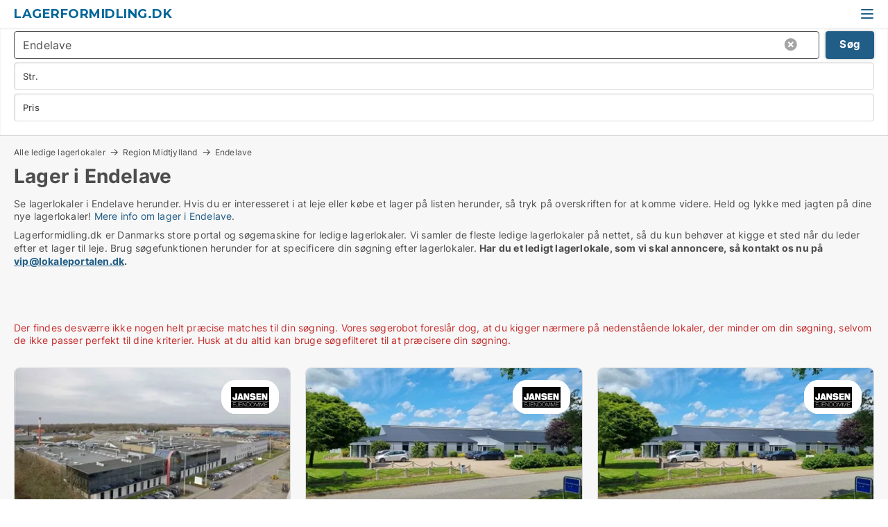

--- FILE ---
content_type: text/html; charset=utf-8
request_url: https://www.lagerformidling.dk/endelave
body_size: 12195
content:
<!doctype html>
<html lang="da" prefix="og:http://ogp.me/ns#">
<head>
    
<meta charset="UTF-8" />

    <title>Lagerlokale i Endelave - 18 lagere lige nu</title>
        <meta name="description" content="Se lagerlokaler i Endelave herunder. Hvis du er interesseret i at leje et lagerlokale på listen herunder, så tryk på overskriften for at komme videre. Held og lykke med jagten på dine nye la..." />
        <meta name="robots" content="noindex,follow" />
        <meta property="fb:app_id" content="271960529906423" />
        <meta property="og:type" content="website" />
        <meta property="og:image" content="https://www.lagerformidling.dk/media/2zohm2et/microsoftteams-image.png" />
        <meta property="og:image:secure_url" content="https://www.lagerformidling.dk/media/2zohm2et/microsoftteams-image.png" />
        <meta property="og:image:alt" content="https://www.lagerformidling.dk/media/2zohm2et/microsoftteams-image.png" />
        <meta property="og:image:width" content="640" />
        <meta property="og:image:height" content="480" />
        <meta property="og:url" content="https://www.lagerformidling.dk/endelave" />
        <meta property="og:title" content="Lagerlokale i Endelave - 18 lagere lige nu" />
        <meta property="og:description" content="Se lagerlokaler i Endelave herunder. Hvis du er interesseret i at leje et lagerlokale på listen herunder, så tryk på overskriften for at komme videre. Held og lykke med jagten på dine nye la..." />


<link rel="canonical" href="https://www.lagerformidling.dk/endelave" />

    <meta name="viewport" content="width=device-width, initial-scale=1, maximum-scale=1" />
    <link rel="shortcut icon" href="/images/favicons/favicon-l.svg" type="image/svg+xml" />



</head>
<body class="external-company new-popup-layout">

    <link rel="stylesheet" type="text/css" href="/css/Fonts.css?v=qdyVyXTPGujr1_Zx6mSCH3rhyJE" />

    <link rel="stylesheet" href="https://fonts.googleapis.com/css2?family=Montserrat:ital,wght@0,100..900;1,100..900&display=swap" />

<link rel="stylesheet" href="/bundles/css/styles.css?v=pWVo-qnRWIgdurHenxtdXkftMa4" />
<link rel="stylesheet" href="/bundles/css/ie.css?v=arvbbbJlr3nYUy4yERXZvdZs-2M" />

    <link rel="stylesheet" type="text/css" href="/css/Print.css?v=bYdEREpUZoZiSfaoFUgZUwvL20s" media="print" />
    
    

    <style type="text/css">
        header section .logo > strong {
                font-family: Montserrat, sans-serif;
                    font-weight: bold;
                font-size: 30px;
                color: #006699;
        }

        @media only screen and (max-width: 1319px) {
            header section .logo > strong {
                    font-size: 18px;
            }
        }
    </style>
<header id="header">
    <section>
            <a class="logo" href="https://www.lagerformidling.dk">
<strong>Lagerformidling.dk</strong>            </a>
            <div class="post-logo show-desktop">
                <ul class="info" style="visibility:visible;"><li>  <span style="font-weight:bold;font-size:16px">Vi samler ledige lagerlokaler i DK. Skriv til vip@lokaleportalen.dk, hvis dit lager mangler</span></li></ul>
            </div>
            <div class="logo-btns">
                
                <a class="show-menu-button" onclick="ToggleMenu();"></a>
            </div>
        <div id="slide_nav" class="mobile-navi"></div>
    </section>
        <nav>
                <div  data-single-line="">
                    <aside>
<a class="regular" href="https://www.lagerformidling.dk/om-lagerformidling">Om os</a><a class="regular" href="https://www.lagerformidling.dk/kontakt">Kontakt os</a><a class="regular" href="https://www.lagerformidling.dk/lager-soeges">Find lejer</a><a class="regular" href="https://www.lokaleportalen.dk/opret-annonce?campid=classb" rel="nofollow">Opret annonce</a><a class="regular" href="https://www.butiktilleje.dk/lokaler-paa-facebook">Lagere på facebook</a>                        
                    </aside>
                    <aside>
                    </aside>
                </div>
        </nav>
    
</header>


    <main id="layout" class="">
        <div id="container">
            <div id="mainContent">
                
                <div class="content page-content" id="page_data">
                    
                    





<div class="search-results">
    <div class="top-section" data-extra-top-content="1">
<div class="breadcrumb head" id="simple_bread_crumb"><a href="/" onclick="ClearSearch()" oncontextmenu="ClearSearch()">Alle ledige lagerlokaler</a><a href="/region-midtjylland" class="Lagerlokaler  i Region Midtjylland" onclick="ClearSearch()" oncontextmenu="ClearSearch()">Region Midtjylland</a><a href="/endelave" class="Lagerlokaler   i  Endelave" onclick="ClearSearch()" oncontextmenu="ClearSearch()">Endelave</a></div><script type="application/ld+json">
    {
      "@context": "https://schema.org",
      "@type": "BreadcrumbList",
      "itemListElement": [{
        "@type": "ListItem",
        "position": 1,
        "name": "Alle ledige lagerlokaler",
        "item": "https://www.lagerformidling.dk/"
      },{
        "@type": "ListItem",
        "position": 2,
        "name": "Region Midtjylland",
        "item": "https://www.lagerformidling.dk/region-midtjylland"
      },{
        "@type": "ListItem",
        "position": 3,
        "name": "Endelave",
        "item": "https://www.lagerformidling.dk/endelave"
      }]
    }
    </script>        <h1 id="searchResultsHeadline">
            Lager i Endelave
        </h1>
        <div class="seo-content">
            Se lagerlokaler  i Endelave herunder. Hvis du er interesseret i at leje eller købe et lager på listen herunder, så tryk på overskriften for at komme videre. Held og lykke med jagten på dine nye lagerlokaler! <a href="#moreinfo" data-anchor="#moreinfo">Mere info om lager i Endelave</a>.
        </div>
            <div id="search_legend" class="search-legend">
                <div class="search-result-info">
                    <div class="show-desktop"><p>Lagerformidling.dk er Danmarks store portal og søgemaskine for ledige lagerlokaler. Vi samler de fleste ledige lagerlokaler på nettet, så du kun behøver at kigge et sted når du leder efter et lager til leje. Brug søgefunktionen herunder for at specificere din søgning efter lagerlokaler. <strong>Har du et ledigt lagerlokale, som vi skal annoncere, så kontakt os nu på <a rel="noopener" tabindex="-1" href="mailto:vip@lokaleportalen.dk" target="_blank" class="fui-Link ___m14voj0 f3rmtva f1ern45e f1deefiw f1n71otn f1q5o8ev f1h8hb77 f1vxd6vx f1ewtqcl fyind8e f1k6fduh f1w7gpdv fk6fouc fjoy568 figsok6 f1hu3pq6 f11qmguv f19f4twv f1tyq0we f1g0x7ka fhxju0i f1qch9an f1cnd47f fqv5qza f1vmzxwi f1o700av f13mvf36 f9n3di6 f1ids18y fygtlnl f1deo86v f12x56k7 f1iescvh ftqa4ok f50u1b5 fs3pq8b f1hghxdh f1tymzes f1x7u7e9 f1cmlufx f10aw75t fsle3fq" aria-label="Link vip@lokaleportalen.dk">vip@lokaleportalen.dk</a>.</strong></p>
<p><strong><br /><br /></strong></p></div><div class="show-mobile"><p>Lagerformidling.dk er Danmarks store portal og søgemaskine for ledige lagerlokaler. Vi samler de fleste ledige lagerlokaler på nettet, så du kun behøver at kigge et sted når du leder efter et lager til leje. Brug søgefunktionen herunder for at specificere din søgning efter lagerlokaler. <strong>Har du et ledigt lagerlokale, som vi skal annoncere, så kontakt os nu på <a rel="noopener" tabindex="-1" href="mailto:vip@lokaleportalen.dk" target="_blank" class="fui-Link ___m14voj0 f3rmtva f1ern45e f1deefiw f1n71otn f1q5o8ev f1h8hb77 f1vxd6vx f1ewtqcl fyind8e f1k6fduh f1w7gpdv fk6fouc fjoy568 figsok6 f1hu3pq6 f11qmguv f19f4twv f1tyq0we f1g0x7ka fhxju0i f1qch9an f1cnd47f fqv5qza f1vmzxwi f1o700av f13mvf36 f9n3di6 f1ids18y fygtlnl f1deo86v f12x56k7 f1iescvh ftqa4ok f50u1b5 fs3pq8b f1hghxdh f1tymzes f1x7u7e9 f1cmlufx f10aw75t fsle3fq" aria-label="Link vip@lokaleportalen.dk">vip@lokaleportalen.dk</a>.</strong></p>
<p><strong><br /><br /></strong></p></div> 
                </div>
            </div>



</div>




<div class="side-search-criteria" id="side_crit">
    <div class="wrap">
<form action="/Custom/LeftMenu/Process?cityName=endelave&zipCode=&sourceType=search&isSearchResultPage=True&nodeId=21207&searchType=FindAds" data-ajax="true" method="POST" data-ajax-mode="after" data-ajax-update="#side_crit" data-ajax-failure="alert('An unexpected error occured. Please contact support@mail.lokaleportalen.dk');" id="side_crit_form" datavalalert="1">
            <div class="filter ">


                

                    <div class="item  primary">
        <label class="h3" for="side_crit_exp_locationtitle">Hvor søger du?</label>
                        <div class="box huge" data-criteria="LeftMenu_ZipCodes">
                            

<div data-behavior="ZipContainer" id="LeftMenu_ZipCodes" class="zip-control"
     data-duplicate-big-cities="false"
     data-max-items=""
     data-country=""
     data-max-items-message="Du kan højst vælge  postnumre. "
     data-no-cities-message="&amp;lt;span class=&amp;quot;show-desktop&amp;quot;&amp;gt;Vælg by/postnummer&amp;lt;/span&amp;gt;&amp;lt;span class=&amp;quot;show-mobile&amp;quot;&amp;gt;Område&amp;lt;/span&amp;gt;"
     data-several-cities-message="[amount] postnumre valgt"
     data-counting-label="true"
     data-allow-regions="true"
     data-country-changes-callback="false"
     data-hide-countries="true"
     data-search-countries="true"
     data-placeholder="Skriv by/område..."
     data-use-search-button="true"
     v-bind:class="{ 'has-values': selected.length > 0 }">
    <input type="text" style="display:none;" ref="value" name="LeftMenu_ZipCodes" value="8789" v-bind:value="valueString"
           data-val="false" data-val-required="" />
    <div class="zip-selector search-text-container">
                <a class="search-button" v-on:click="togglePopup()"></a>
            <input type="text" class="txt placeholder-green search-text-input" v-bind:value="filter" v-on:input="filter=$event.target.value" v-on:focus="onFocus()" v-on:blur="onBlur()" v-on:keydown.enter.prevent="onEnter"
                v-bind:placeholder="placeholder" autocomplete="off" />
            <a class="delete-all" v-show="isDeleteAllShown" v-on:click="removeAll()"></a>
                <a class="button search-text-button" v-on:click="search()">Søg</a>
        <div ref="popup" class="popup-container" v-show="visible" style="display:none;">
            <div ref="items" class="ZipCodeContainer custom-scroll">
                <template v-for="item in cities" v-bind:key="item.Id">
                    <span class="custom-cb"
                          v-bind:title="item.Name" 
                          v-bind:class="{ bold: item.IsRegion && item.ChildIds.length > 0}"
                          v-on:click="toggle(item)">
                        <input type="checkbox" v-bind:value="item.Id" v-bind:checked="isItemSelected(item)" v-if="!item.IsRegion || allowRegions" />
                        <span>{{item.Name}}</span>
                    </span>
                    <fieldset v-if="regionMode && item.IsRegion && item.ChildIds.length > 0 && item.ShowChildItems">
                        <a v-on:click="selectVisible" v-show="isSelectAllInPopupVisible" class="link non-link red">Vælg alle herunder</a>
                        <a v-on:click="removeVisible" v-show="isDeleteAllInPopupVisible" class="link non-link red">Slet valgte</a>
                    </fieldset>
                </template>
            </div>
            <div class="btns" v-show="cities.length > 0">
                <a class="button small full-width" v-on:click="onOk()">OK</a>
            </div>
            <div class="tip" v-show="showPopupTip">Scroll ned for at se flere byer</div>
        </div>
    </div>
</div>
                        </div>
                    </div>


                    <div class="item secondary">
        <label class="h3" for="side_crit_exp_litsize.text">Hvilken størrelse søges?</label>
                        <span class="popup-opener" data-behavior="PopupOpener"><span class="show-desktop">Hvilken størrelse søges?</span><span class="show-mobile">Str.</span></span>
                        <div class="box" data-criteria="LeftMenu_Area" data-preffix="Størrelse">
                            

<div data-behavior="SpanBox" class="span-box slider"
       data-sp-decimal=","
       data-sp-thousand="."
       data-perc-deviation="0"
       data-disable-autofill=""
       data-disable-formatting="false" name="LeftMenu_Area">
        <div class="holder" data-slider data-max="5000" data-postfix="&lt;span&gt;m&lt;sup&gt;2&lt;/sup&gt;&lt;/span&gt;" data-step="10">
            <input ref="fieldTo" data-from type="text" name="LeftMenu_AreaFrom" v-bind:value="resultMin" />
            <input ref="fieldFrom" data-to type="text" name="LeftMenu_AreaTo" v-bind:value="resultMax" />

            <input type="range" min="0" max="5000" step="10" v-model="value1" />
            <input type="range" min="0" max="5000" step="10" v-model="value2" />
            <div class="line">
                <span v-bind:style="{ width: rangeWidth + '%', marginLeft: rangeOffset + '%' }"></span>
            </div>
            <div class="tips">
                <div>
                    <span ref="inputMin" contenteditable="true" v-html="inputMin" v-on:blur="onMinInput" v-on:focus="onMinFocus" v-on:keydown.enter="onKeypressEnter" :class="{ 'editable': true }"></span>
                    <span v-html="postfix"></span>
                </div>
                <div>
                    <span ref="inputMax" contenteditable="true" v-html="inputMax" v-on:blur="onMaxInput" v-on:focus="onMaxFocus" v-on:keydown.enter="onKeypressEnter" :class="{ 'editable': true }"></span>
                    <span v-html="postfix"></span>
                </div>
            </div>
        </div>
</div>
                        </div>
                    </div>


                        <div class="item secondary">
                            <span class="popup-opener" data-behavior="PopupOpener"><span class="show-desktop">Vælg pris</span><span class="show-mobile">Pris</span></span>
                            <div>
            <div class="box" id="crit_rent_price" data-criteria="LeftMenu_RentPrice" data-demands="1"
                 data-preffix="Pris" data-suffix="om måned">
                <strong>Leje per måned</strong>
                <div>
                    

<div data-behavior="SpanBox" class="span-box slider"
       data-sp-decimal=","
       data-sp-thousand="."
       data-perc-deviation="0"
       data-disable-autofill=""
       data-disable-formatting="false" name="LeftMenu_RentPrice">
        <div class="holder" data-slider data-max="1000000" data-postfix="&lt;span&gt;kr.&lt;/span&gt;" data-step="10000">
            <input ref="fieldTo" data-from type="text" name="LeftMenu_RentPriceFrom" v-bind:value="resultMin" />
            <input ref="fieldFrom" data-to type="text" name="LeftMenu_RentPriceTo" v-bind:value="resultMax" />

            <input type="range" min="0" max="1000000" step="10000" v-model="value1" />
            <input type="range" min="0" max="1000000" step="10000" v-model="value2" />
            <div class="line">
                <span v-bind:style="{ width: rangeWidth + '%', marginLeft: rangeOffset + '%' }"></span>
            </div>
            <div class="tips">
                <div>
                    <span ref="inputMin" contenteditable="true" v-html="inputMin" v-on:blur="onMinInput" v-on:focus="onMinFocus" v-on:keydown.enter="onKeypressEnter" :class="{ 'editable': true }"></span>
                    <span v-html="postfix"></span>
                </div>
                <div>
                    <span ref="inputMax" contenteditable="true" v-html="inputMax" v-on:blur="onMaxInput" v-on:focus="onMaxFocus" v-on:keydown.enter="onKeypressEnter" :class="{ 'editable': true }"></span>
                    <span v-html="postfix"></span>
                </div>
            </div>
        </div>
</div>
                </div>
            </div>
                <div class="box" id="crit_sqm_price" data-criteria="LeftMenu_SquareMetersPrice" data-demands="1"
                     data-preffix="Pris" data-suffix="om året">
                    <strong>Leje per m2 per år ex. drift</strong>
                    <div>
                        

<div data-behavior="SpanBox" class="span-box slider"
       data-sp-decimal=","
       data-sp-thousand="."
       data-perc-deviation="0"
       data-disable-autofill=""
       data-disable-formatting="false" name="LeftMenu_SquareMetersPrice">
        <div class="holder" data-slider data-max="5000" data-postfix="&lt;span&gt;kr.&lt;/span&gt;" data-step="10">
            <input ref="fieldTo" data-from type="text" name="LeftMenu_SquareMetersPriceFrom" v-bind:value="resultMin" />
            <input ref="fieldFrom" data-to type="text" name="LeftMenu_SquareMetersPriceTo" v-bind:value="resultMax" />

            <input type="range" min="0" max="5000" step="10" v-model="value1" />
            <input type="range" min="0" max="5000" step="10" v-model="value2" />
            <div class="line">
                <span v-bind:style="{ width: rangeWidth + '%', marginLeft: rangeOffset + '%' }"></span>
            </div>
            <div class="tips">
                <div>
                    <span ref="inputMin" contenteditable="true" v-html="inputMin" v-on:blur="onMinInput" v-on:focus="onMinFocus" v-on:keydown.enter="onKeypressEnter" :class="{ 'editable': true }"></span>
                    <span v-html="postfix"></span>
                </div>
                <div>
                    <span ref="inputMax" contenteditable="true" v-html="inputMax" v-on:blur="onMaxInput" v-on:focus="onMaxFocus" v-on:keydown.enter="onKeypressEnter" :class="{ 'editable': true }"></span>
                    <span v-html="postfix"></span>
                </div>
            </div>
        </div>
</div>
                    </div>
                </div>
            <div class="box" id="crit_buy_price" data-criteria="LeftMenu_SalePrice" data-demands="2,9"
                 data-preffix="Pris">
                <strong>Salgspris</strong>
                <div>
                    

<div data-behavior="SpanBox" class="span-box slider"
       data-sp-decimal=","
       data-sp-thousand="."
       data-perc-deviation="0"
       data-disable-autofill=""
       data-disable-formatting="false" name="LeftMenu_SalePrice">
        <div class="holder" data-slider data-max="100000000" data-postfix="&lt;span&gt;kr.&lt;/span&gt;" data-step="1000000">
            <input ref="fieldTo" data-from type="text" name="LeftMenu_SalePriceFrom" v-bind:value="resultMin" />
            <input ref="fieldFrom" data-to type="text" name="LeftMenu_SalePriceTo" v-bind:value="resultMax" />

            <input type="range" min="0" max="100000000" step="1000000" v-model="value1" />
            <input type="range" min="0" max="100000000" step="1000000" v-model="value2" />
            <div class="line">
                <span v-bind:style="{ width: rangeWidth + '%', marginLeft: rangeOffset + '%' }"></span>
            </div>
            <div class="tips">
                <div>
                    <span ref="inputMin" contenteditable="true" v-html="inputMin" v-on:blur="onMinInput" v-on:focus="onMinFocus" v-on:keydown.enter="onKeypressEnter" :class="{ 'editable': true }"></span>
                    <span v-html="postfix"></span>
                </div>
                <div>
                    <span ref="inputMax" contenteditable="true" v-html="inputMax" v-on:blur="onMaxInput" v-on:focus="onMaxFocus" v-on:keydown.enter="onKeypressEnter" :class="{ 'editable': true }"></span>
                    <span v-html="postfix"></span>
                </div>
            </div>
        </div>
</div>
                </div>
            </div>
                            </div>
                        </div>





            </div>
            <input id="btnCriteriaUpdated" type="submit" style="display:none;" name="CriteriaUpdated" />
            <input id="btnMoreLocations" type="submit" style="display:none;" name="MoreLocations" />
                <div class="static-filter-buttons show-criteria">
                    <a class="button medium" href="javascript:LeftMenu_ShowSecondaryCriteria()"><span class="text-show">Detaljeret søgning</span><span class="text-hide">Søg</span></a>


    <div class="sorting-box" data-sorting-control style="visibility:hidden;" v-bind:style="{ visibility: initialized ? 'visible' : 'hidden' }" data-init-value="default_asc">
        <label v-show="isDefault" style="display: none;">Sorter søgeresultat</label>
        <span v-show="!isDefault" style="display: none;">Sortér efter</span>
        <label v-show="!isDefault" style="display: none;">{{label}}</label>
        <select ref="select" data-field="srt_field" data-dir="srt_dir" v-model="selected">
                <option value="default_asc">Standard</option>
                <option value="size_asc">Størrelse (mindste først)</option>
                <option value="size_desc">Størrelse (største først)</option>
                <option value="price_asc">Pris (laveste først)</option>
                <option value="price_desc">Pris (højeste først)</option>
        </select>
    </div>
                </div>
</form>

    </div>
</div>

    <div class="wrap">
        


<style type="text/css">
    .image-watermark.--missing > span {
    font-weight: bold !important;
color:rgba(208, 230, 247,1) !important;
}
@media only screen and (max-width: 999px) {
    .image-watermark.--missing > span {
        font-weight: bold !important;
color:rgba(208, 230, 247,1) !important;
    }
}
    .image-watermark.--street > span {
    font-weight: bold !important;
color:rgba(208, 230, 247,1) !important;
}
@media only screen and (max-width: 999px) {
    .image-watermark.--street > span {
        font-weight: bold !important;
color:rgba(208, 230, 247,1) !important;
    }
}
</style>


    <script>
        var AdsList_CustomRoutes = {
        listMode: 'Search',
        tableHeader: '',
        isMapRendered: false,
        isMapShown: false,
        pageIndex: null
        }
    </script>
        <div id="ads_list" class="ads-list-wrapper regular-list grid">





            
            <div class="no-results">Der findes desværre ikke nogen helt præcise matches til din søgning. Vores søgerobot foreslår dog, at du kigger nærmere på nedenstående lokaler, der minder om din søgning, selvom de ikke passer perfekt til dine kriterier. Husk at du altid kan bruge søgefilteret til at præcisere din søgning.</div>
            <div id="scroll_target"></div>
                <ul class="table-ads col-3">

                        <li class="hightlighted">
                            <div  onclick="Redirect('/lagerlokaler/tarm/282381-haandvaerkervej', false)">
                                    <h4 class="line-clamp line-2">
                                        <a href="/lagerlokaler/tarm/282381-haandvaerkervej" target="_self" title="1500 - 6000 m2 lager til leje i 6880 Tarm, Håndværkervej">1500 - 6000 m2 lager til leje i 6880 Tarm, Håndværkervej</a>
                                    </h4>

                                    <div class="image">
                                            <a onclick="Redirect(&#x27;/lagerlokaler/tarm/282381-haandvaerkervej&#x27;, false)" data-no-propagation>
        <div class="main-img">
            <img src="/LPUploadImages/Cache/0280079c-bd59-47c7-81dc-422c8eb5a712_411.webp?t=638786152676823324" alt="Produktionsejendom med kontor - kan bruges til lager m.m." title="Produktionsejendom med kontor - kan bruges til lager m.m." loading="lazy" />
                <div class="logo-img">
                    <img src="/ContactInfoLogosFolder/53219.png?v=638997716759349516" alt="Produktionsejendom med kontor - kan bruges til lager m.m." title="Produktionsejendom med kontor - kan bruges til lager m.m." loading="lazy" />
                </div>
            
        </div>
                                            </a>
                                            <span class="logo-img">
                                                <img src="/ContactInfoLogosFolder/53219.png?v=638997716759349516" title="Jansen Ejendomme A/S" alt="Jansen Ejendomme A/S" loading="lazy" />
                                            </span>

                                            <div class="vip-label" data-no-propagation>
                                                <span>
<a class="vip-icon" href="javascript:void(0)" popup-content-id="23669">Platinannonce</a>                                                </span>
                                            </div>
                                    </div>




<div class="wrap">




                                    <div class="text-data" >
                                            <a href="/lagerlokaler/tarm/282381-haandvaerkervej" data-no-propagation target="_self" title="Produktionsejendom med kontor - kan bruges til lager m.m.">Produktionsejendom med kontor - kan bruges til lager m.m.</a>
                                    </div>

                                        <div class="bottom"> 
                                            <div class="list-facts">
                                                <ul>
                                                        <li>
                                                            <label>Leje per m2:</label>
        <span>280 kr/m2/år
</span>
                                                        </li>
                                                </ul>
                                            </div>
                                        </div>

</div>                            </div>
                        </li>                    
                        <li class="hightlighted">
                            <div  onclick="Redirect('/lagerlokaler/loesning/282382-kinch-alle', false)">
                                    <h4 class="line-clamp line-2">
                                        <a href="/lagerlokaler/loesning/282382-kinch-alle" target="_self" title="800 m2 lager til leje i 8723 Løsning, Kinch Alle">800 m2 lager til leje i 8723 Løsning, Kinch Alle</a>
                                    </h4>

                                    <div class="image">
                                            <a onclick="Redirect(&#x27;/lagerlokaler/loesning/282382-kinch-alle&#x27;, false)" data-no-propagation>
        <div class="main-img">
            <img src="/LPUploadImages/Cache/edae75a0-2283-4693-98a4-e94db51ecd70_411.webp?t=638972750065665941" alt="Lager med kontor" title="Lager med kontor" loading="lazy" />
                <div class="logo-img">
                    <img src="/ContactInfoLogosFolder/53219.png?v=638997716759349516" alt="Lager med kontor" title="Lager med kontor" loading="lazy" />
                </div>
            
        </div>
                                            </a>
                                            <span class="logo-img">
                                                <img src="/ContactInfoLogosFolder/53219.png?v=638997716759349516" title="Jansen Ejendomme A/S" alt="Jansen Ejendomme A/S" loading="lazy" />
                                            </span>

                                            <div class="vip-label" data-no-propagation>
                                                <span>
<a class="vip-icon" href="javascript:void(0)" popup-content-id="23669">Platinannonce</a>                                                </span>
                                            </div>
                                    </div>




<div class="wrap">




                                    <div class="text-data" >
                                            <a href="/lagerlokaler/loesning/282382-kinch-alle" data-no-propagation target="_self" title="Lager med kontor">Lager med kontor</a>
                                    </div>

                                        <div class="bottom"> 
                                            <div class="list-facts">
                                                <ul>
                                                        <li>
                                                            <label>Leje per m2:</label>
        <span>300 kr/m2/år
</span>
                                                        </li>
                                                </ul>
                                            </div>
                                        </div>

</div>                            </div>
                        </li>                    
                        <li class="hightlighted">
                            <div  onclick="Redirect('/lagerlokaler/loesning/250949-kinch-alle', false)">
                                    <h4 class="line-clamp line-2">
                                        <a href="/lagerlokaler/loesning/250949-kinch-alle" target="_self" title="500 m2 lager til leje i 8723 Løsning, Kinch Alle">500 m2 lager til leje i 8723 Løsning, Kinch Alle</a>
                                    </h4>

                                    <div class="image">
                                            <a onclick="Redirect(&#x27;/lagerlokaler/loesning/250949-kinch-alle&#x27;, false)" data-no-propagation>
        <div class="main-img">
            <img src="/LPUploadImages/Cache/fe9c511e-8f04-453b-9995-66d72ba7c03a_411.webp?t=638956879253063221" alt="Lager med kontor" title="Lager med kontor" loading="lazy" />
                <div class="logo-img">
                    <img src="/ContactInfoLogosFolder/53219.png?v=638997716759349516" alt="Lager med kontor" title="Lager med kontor" loading="lazy" />
                </div>
            
        </div>
                                            </a>
                                            <span class="logo-img">
                                                <img src="/ContactInfoLogosFolder/53219.png?v=638997716759349516" title="Jansen Ejendomme A/S" alt="Jansen Ejendomme A/S" loading="lazy" />
                                            </span>

                                            <div class="vip-label" data-no-propagation>
                                                <span>
<a class="vip-icon" href="javascript:void(0)" popup-content-id="23669">Platinannonce</a>                                                </span>
                                            </div>
                                    </div>




<div class="wrap">




                                    <div class="text-data" >
                                            <a href="/lagerlokaler/loesning/250949-kinch-alle" data-no-propagation target="_self" title="Lager med kontor">Lager med kontor</a>
                                    </div>

                                        <div class="bottom"> 
                                            <div class="list-facts">
                                                <ul>
                                                        <li>
                                                            <label>Leje per m2:</label>
        <span>360 kr/m2/år
</span>
                                                        </li>
                                                </ul>
                                            </div>
                                        </div>

</div>                            </div>
                        </li>                    
                        <li class="hightlighted">
                            <div  onclick="Redirect('/kontorlokaler/aarhus-c/310457-sumatravej', false)">
                                    <h4 class="line-clamp line-2">
                                        <a href="/kontorlokaler/aarhus-c/310457-sumatravej" target="_self" title="674 m2 kontor til leje i 8000 Århus C, Sumatravej">674 m2 kontor til leje i 8000 Århus C, Sumatravej</a>
                                    </h4>

                                    <div class="image">
                                            <a onclick="Redirect(&#x27;/kontorlokaler/aarhus-c/310457-sumatravej&#x27;, false)" data-no-propagation>
        <div class="main-img">
            <img src="/LPUploadImages/Cache/6e6c8649-2da7-442f-bb79-2180b35cf91b_411.webp?t=639026953032856666" alt="Sumatravej 3, 8000 Aarhus C" title="Sumatravej 3, 8000 Aarhus C" loading="lazy" />
                <div class="logo-img">
                    <img src="/ContactInfoLogosFolder/53121.png?v=638986375988807117" alt="Sumatravej 3, 8000 Aarhus C" title="Sumatravej 3, 8000 Aarhus C" loading="lazy" />
                </div>
            
        </div>
                                            </a>
                                            <span class="logo-img">
                                                <img src="/ContactInfoLogosFolder/53121.png?v=638986375988807117" title="Byggeselskab Mogens de Linde" alt="Byggeselskab Mogens de Linde" loading="lazy" />
                                            </span>

                                            <div class="vip-label" data-no-propagation>
                                                <span>
<a class="vip-icon" href="javascript:void(0)" popup-content-id="23669">Platinannonce</a>                                                </span>
                                            </div>
                                    </div>




<div class="wrap">




                                    <div class="text-data" >
                                            <a href="/kontorlokaler/aarhus-c/310457-sumatravej" data-no-propagation target="_self" title="Sumatravej 3, 8000 Aarhus C">Sumatravej 3, 8000 Aarhus C</a>
                                    </div>

                                        <div class="bottom"> 
                                            <div class="list-facts">
                                                <ul>
                                                        <li>
                                                            <label>Leje per m2:</label>
        <span>825 kr/m2/år
</span>
                                                        </li>
                                                </ul>
                                            </div>
                                        </div>

</div>                            </div>
                        </li>                    
                        <li class="hightlighted">
                            <div  onclick="Redirect('/lagerlokaler/aarhus-n/231271-jens-baggesens-vej', false)">
                                    <h4 class="line-clamp line-2">
                                        <a href="/lagerlokaler/aarhus-n/231271-jens-baggesens-vej" target="_self" title="186 m2 lager til leje i 8200 Århus N, Jens Baggesens Vej">186 m2 lager til leje i 8200 Århus N, Jens Baggesens Vej</a>
                                    </h4>

                                    <div class="image">
                                            <a onclick="Redirect(&#x27;/lagerlokaler/aarhus-n/231271-jens-baggesens-vej&#x27;, false)" data-no-propagation>
        <div class="main-img">
            <img src="/LPUploadImages/Cache/4bae3053-f18d-4a31-906f-8350808b6508_411.webp?t=639020686776484314" alt="Ringgade CentretJens Baggesens Vej 88-90A m.fl, Aarhus" title="Ringgade CentretJens Baggesens Vej 88-90A m.fl, Aarhus" loading="lazy" />
                <div class="logo-img">
                    <img src="/ContactInfoLogosFolder/53121.png?v=638986375988807117" alt="Ringgade CentretJens Baggesens Vej 88-90A m.fl, Aarhus" title="Ringgade CentretJens Baggesens Vej 88-90A m.fl, Aarhus" loading="lazy" />
                </div>
            
        </div>
                                            </a>
                                            <span class="logo-img">
                                                <img src="/ContactInfoLogosFolder/53121.png?v=638986375988807117" title="Byggeselskab Mogens de Linde" alt="Byggeselskab Mogens de Linde" loading="lazy" />
                                            </span>

                                            <div class="vip-label" data-no-propagation>
                                                <span>
<a class="vip-icon" href="javascript:void(0)" popup-content-id="23669">Platinannonce</a>                                                </span>
                                            </div>
                                    </div>




<div class="wrap">




                                    <div class="text-data" >
                                            <a href="/lagerlokaler/aarhus-n/231271-jens-baggesens-vej" data-no-propagation target="_self" title="Ringgade CentretJens Baggesens Vej 88-90A m.fl, Aarhus">Ringgade CentretJens Baggesens Vej 88-90A m.fl, Aarhus</a>
                                    </div>

                                        <div class="bottom"> 
                                            <div class="list-facts">
                                                <ul>
                                                        <li>
                                                            <label>Leje per m2:</label>
        <span>785 kr/m2/år
</span>
                                                        </li>
                                                </ul>
                                            </div>
                                        </div>

</div>                            </div>
                        </li>                    
                        <li class="hightlighted">
                            <div  onclick="Redirect('/lagerlokaler/vejle-centrum/260236-ulvevaenget', false)">
                                    <h4 class="line-clamp line-2">
                                        <a href="/lagerlokaler/vejle-centrum/260236-ulvevaenget" target="_self" title="668 m2 lager til leje i 7100 Vejle, Ulvevænget">668 m2 lager til leje i 7100 Vejle, Ulvevænget</a>
                                    </h4>

                                    <div class="image">
                                            <a onclick="Redirect(&#x27;/lagerlokaler/vejle-centrum/260236-ulvevaenget&#x27;, false)" data-no-propagation>
        <div class="main-img">
            <img src="/LPUploadImages/Cache/941bd1d4-daac-440a-8aa2-94a15ab0309d_411.webp?t=638983668436532144" alt="Indhegnet lager med flotte kontorer" title="Indhegnet lager med flotte kontorer" loading="lazy" />
                <div class="logo-img">
                    <img src="/ContactInfoLogosFolder/53219.png?v=638997716759349516" alt="Indhegnet lager med flotte kontorer" title="Indhegnet lager med flotte kontorer" loading="lazy" />
                </div>
            
        </div>
                                            </a>
                                            <span class="logo-img">
                                                <img src="/ContactInfoLogosFolder/53219.png?v=638997716759349516" title="Jansen Ejendomme A/S" alt="Jansen Ejendomme A/S" loading="lazy" />
                                            </span>

                                            <div class="vip-label" data-no-propagation>
                                                <span>
<a class="vip-icon" href="javascript:void(0)" popup-content-id="23669">Platinannonce</a>                                                </span>
                                            </div>
                                    </div>




<div class="wrap">




                                    <div class="text-data" >
                                            <a href="/lagerlokaler/vejle-centrum/260236-ulvevaenget" data-no-propagation target="_self" title="Indhegnet lager med flotte kontorer">Indhegnet lager med flotte kontorer</a>
                                    </div>

                                        <div class="bottom"> 
                                            <div class="list-facts">
                                                <ul>
                                                        <li>
                                                            <label>Leje per m2:</label>
        <span>600 kr/m2/år
</span>
                                                        </li>
                                                </ul>
                                            </div>
                                        </div>

</div>                            </div>
                        </li>                    
                        <li class="hightlighted">
                            <div  onclick="Redirect('/lagerlokaler/hasselager/307811-sletvej', false)">
                                    <h4 class="line-clamp line-2">
                                        <a href="/lagerlokaler/hasselager/307811-sletvej" target="_self" title="249 m2 lager til leje i 8361 Hasselager, Sletvej">249 m2 lager til leje i 8361 Hasselager, Sletvej</a>
                                    </h4>

                                    <div class="image">
                                            <a onclick="Redirect(&#x27;/lagerlokaler/hasselager/307811-sletvej&#x27;, false)" data-no-propagation>
        <div class="main-img">
            <img src="/LPUploadImages/Cache/70b73986-1ea7-49ba-83ec-1b3b0fc7d566_411.webp?t=638979497730641794" alt="Lager – god loftshøjde" title="Lager – god loftshøjde" loading="lazy" />
                <div class="logo-img">
                    <img src="/ContactInfoLogosFolder/60122.png?v=638943232323781663" alt="Lager – god loftshøjde" title="Lager – god loftshøjde" loading="lazy" />
                </div>
            
        </div>
                                            </a>
                                            <span class="logo-img">
                                                <img src="/ContactInfoLogosFolder/60122.png?v=638943232323781663" title="Remien Ejendomme" alt="Remien Ejendomme" loading="lazy" />
                                            </span>

                                            <div class="vip-label" data-no-propagation>
                                                <span>
<a class="vip-icon" href="javascript:void(0)" popup-content-id="23669">Platinannonce</a>                                                </span>
                                            </div>
                                    </div>




<div class="wrap">




                                    <div class="text-data" >
                                            <a href="/lagerlokaler/hasselager/307811-sletvej" data-no-propagation target="_self" title="Lager – god loftshøjde">Lager – god loftshøjde</a>
                                    </div>

                                        <div class="bottom"> 
                                            <div class="list-facts">
                                                <ul>
                                                        <li>
                                                            <label>Leje:</label>
        <span>12.450 kr. per måned
</span>
                                                        </li>
                                                        <li>
                                                            <label>Leje per m2:</label>
        <span>600 kr/m2/år
</span>
                                                        </li>
                                                </ul>
                                            </div>
                                        </div>

</div>                            </div>
                        </li>                    
                        <li class="hightlighted">
                            <div  onclick="Redirect('/lagerlokaler/horsens/304621-ormhoejgaardvej', false)">
                                    <h4 class="line-clamp line-2">
                                        <a href="/lagerlokaler/horsens/304621-ormhoejgaardvej" target="_self" title="20 m2 lager til leje i 8700 Horsens, Ormhøjgårdvej">20 m2 lager til leje i 8700 Horsens, Ormhøjgårdvej</a>
                                    </h4>

                                    <div class="image">
                                            <a onclick="Redirect(&#x27;/lagerlokaler/horsens/304621-ormhoejgaardvej&#x27;, false)" data-no-propagation>
        <div class="main-img">
            <img src="/LPUploadImages/Cache/6856b0ea-832e-4717-b6db-377d1559ff14_411.webp?t=638954325076535458" alt="Mindre lager kan lejes nu" title="Mindre lager kan lejes nu" loading="lazy" />
                <div class="logo-img">
                    <img src="/ContactInfoLogosFolder/274445.png?v=638599296781048316" alt="Mindre lager kan lejes nu" title="Mindre lager kan lejes nu" loading="lazy" />
                </div>
            
        </div>
                                            </a>
                                            <span class="logo-img">
                                                <img src="/ContactInfoLogosFolder/274445.png?v=638599296781048316" title="Office - Together" alt="Office - Together" loading="lazy" />
                                            </span>

                                            <div class="vip-label" data-no-propagation>
                                                <span>
<a class="vip-icon" href="javascript:void(0)" popup-content-id="23669">Platinannonce</a>                                                </span>
                                            </div>
                                    </div>




<div class="wrap">




                                    <div class="text-data" >
                                            <a href="/lagerlokaler/horsens/304621-ormhoejgaardvej" data-no-propagation target="_self" title="Mindre lager kan lejes nu">Mindre lager kan lejes nu</a>
                                    </div>

                                        <div class="bottom"> 
                                            <div class="list-facts">
                                                <ul>
                                                        <li>
                                                            <label>Leje:</label>
        <span>2.500 kr pr plads
</span>
                                                        </li>
                                                </ul>
                                            </div>
                                        </div>

</div>                            </div>
                        </li>                    
                        <li class="hightlighted">
                            <div  onclick="Redirect('/lagerlokaler/vejle-centrum/300198-ferrarivej', false)">
                                    <h4 class="line-clamp line-2">
                                        <a href="/lagerlokaler/vejle-centrum/300198-ferrarivej" target="_self" title="2162 m2 lager til leje i 7100 Vejle, Ferrarivej">2162 m2 lager til leje i 7100 Vejle, Ferrarivej</a>
                                    </h4>

                                    <div class="image">
                                            <a onclick="Redirect(&#x27;/lagerlokaler/vejle-centrum/300198-ferrarivej&#x27;, false)" data-no-propagation>
        <div class="main-img">
            <img src="/LPUploadImages/Cache/1be1a471-844d-4a67-a6f2-62405cb49863_411.webp?t=639012484016678701" alt="1.650 m2 lager samt 512 m2 kontor" title="1.650 m2 lager samt 512 m2 kontor" loading="lazy" />
                <div class="logo-img">
                    <img src="/ContactInfoLogosFolder/53219.png?v=638997716759349516" alt="1.650 m2 lager samt 512 m2 kontor" title="1.650 m2 lager samt 512 m2 kontor" loading="lazy" />
                </div>
            
        </div>
                                            </a>
                                            <span class="logo-img">
                                                <img src="/ContactInfoLogosFolder/53219.png?v=638997716759349516" title="Jansen Ejendomme A/S" alt="Jansen Ejendomme A/S" loading="lazy" />
                                            </span>

                                            <div class="vip-label" data-no-propagation>
                                                <span>
<a class="vip-icon" href="javascript:void(0)" popup-content-id="23669">Platinannonce</a>                                                </span>
                                            </div>
                                    </div>




<div class="wrap">




                                    <div class="text-data" >
                                            <a href="/lagerlokaler/vejle-centrum/300198-ferrarivej" data-no-propagation target="_self" title="1.650 m2 lager samt 512 m2 kontor">1.650 m2 lager samt 512 m2 kontor</a>
                                    </div>

                                        <div class="bottom"> 
                                            <div class="list-facts">
                                                <ul>
                                                        <li>
                                                            <label>Leje per m2:</label>
        <span>520 kr/m2/år
</span>
                                                        </li>
                                                </ul>
                                            </div>
                                        </div>

</div>                            </div>
                        </li>                    
                        <li class="hightlighted">
                            <div  onclick="Redirect('/lagerlokaler/vejle-centrum/300197-sadelmagervej', false)">
                                    <h4 class="line-clamp line-2">
                                        <a href="/lagerlokaler/vejle-centrum/300197-sadelmagervej" target="_self" title="507 m2 lager til leje i 7100 Vejle, Sadelmagervej">507 m2 lager til leje i 7100 Vejle, Sadelmagervej</a>
                                    </h4>

                                    <div class="image">
                                            <a onclick="Redirect(&#x27;/lagerlokaler/vejle-centrum/300197-sadelmagervej&#x27;, false)" data-no-propagation>
        <div class="main-img">
            <img src="/LPUploadImages/Cache/8a930f81-eb01-4b43-a98d-47ef1dc426ff_411.webp?t=638972750492354476" alt="Lager med kontor" title="Lager med kontor" loading="lazy" />
                <div class="logo-img">
                    <img src="/ContactInfoLogosFolder/53219.png?v=638997716759349516" alt="Lager med kontor" title="Lager med kontor" loading="lazy" />
                </div>
            
        </div>
                                            </a>
                                            <span class="logo-img">
                                                <img src="/ContactInfoLogosFolder/53219.png?v=638997716759349516" title="Jansen Ejendomme A/S" alt="Jansen Ejendomme A/S" loading="lazy" />
                                            </span>

                                            <div class="vip-label" data-no-propagation>
                                                <span>
<a class="vip-icon" href="javascript:void(0)" popup-content-id="23669">Platinannonce</a>                                                </span>
                                            </div>
                                    </div>




<div class="wrap">




                                    <div class="text-data" >
                                            <a href="/lagerlokaler/vejle-centrum/300197-sadelmagervej" data-no-propagation target="_self" title="Lager med kontor">Lager med kontor</a>
                                    </div>

                                        <div class="bottom"> 
                                            <div class="list-facts">
                                                <ul>
                                                        <li>
                                                            <label>Leje per m2:</label>
        <span>600 kr/m2/år
</span>
                                                        </li>
                                                </ul>
                                            </div>
                                        </div>

</div>                            </div>
                        </li>                    
                        <li class="hightlighted">
                            <div  onclick="Redirect('/lagerlokaler/aarhus-v/296306-paludan-mullers-vej', false)">
                                    <h4 class="line-clamp line-2">
                                        <a href="/lagerlokaler/aarhus-v/296306-paludan-mullers-vej" target="_self" title="Lager til leje i 8210 Århus V, Paludan Müllers Vej">Lager til leje i 8210 Århus V, Paludan Müllers Vej</a>
                                    </h4>

                                    <div class="image">
                                            <a onclick="Redirect(&#x27;/lagerlokaler/aarhus-v/296306-paludan-mullers-vej&#x27;, false)" data-no-propagation>
        <div class="main-img">
            <img src="/LPUploadImages/Cache/96e634e0-98ce-4f24-8d83-348bb4f2986c_411.webp?t=638889755662227781" alt="Paludan-Müllers Vej 82-84, 8200 Aarhus N" title="Paludan-Müllers Vej 82-84, 8200 Aarhus N" loading="lazy" />
                <div class="logo-img">
                    <img src="/ContactInfoLogosFolder/53121.png?v=638986375988807117" alt="Paludan-Müllers Vej 82-84, 8200 Aarhus N" title="Paludan-Müllers Vej 82-84, 8200 Aarhus N" loading="lazy" />
                </div>
            
        </div>
                                            </a>
                                            <span class="logo-img">
                                                <img src="/ContactInfoLogosFolder/53121.png?v=638986375988807117" title="Byggeselskab Mogens de Linde" alt="Byggeselskab Mogens de Linde" loading="lazy" />
                                            </span>

                                            <div class="vip-label" data-no-propagation>
                                                <span>
<a class="vip-icon" href="javascript:void(0)" popup-content-id="23669">Platinannonce</a>                                                </span>
                                            </div>
                                    </div>




<div class="wrap">




                                    <div class="text-data" >
                                            <a href="/lagerlokaler/aarhus-v/296306-paludan-mullers-vej" data-no-propagation target="_self" title="Paludan-Müllers Vej 82-84, 8200 Aarhus N">Paludan-Müllers Vej 82-84, 8200 Aarhus N</a>
                                    </div>

                                        <div class="bottom"> 
                                            <div class="list-facts">
                                                <ul>
                                                        <li>
                                                            <label>Leje per m2:</label>
        <span>575 kr/m2/år
</span>
                                                        </li>
                                                </ul>
                                            </div>
                                        </div>

</div>                            </div>
                        </li>                    
                        <li class="hightlighted">
                            <div  onclick="Redirect('/lagerlokaler/horsens/294495-vaagoevej', false)">
                                    <h4 class="line-clamp line-2">
                                        <a href="/lagerlokaler/horsens/294495-vaagoevej" target="_self" title="177 m2 lager til leje i 8700 Horsens, Vågøvej">177 m2 lager til leje i 8700 Horsens, Vågøvej</a>
                                    </h4>

                                    <div class="image">
                                            <a onclick="Redirect(&#x27;/lagerlokaler/horsens/294495-vaagoevej&#x27;, false)" data-no-propagation>
        <div class="main-img">
            <img src="/LPUploadImages/Cache/de1bbebf-38e6-4461-a358-9d9b4844b142_411.webp?t=638972752847495024" alt="Lokaler til mange formål" title="Lokaler til mange formål" loading="lazy" />
                <div class="logo-img">
                    <img src="/ContactInfoLogosFolder/53219.png?v=638997716759349516" alt="Lokaler til mange formål" title="Lokaler til mange formål" loading="lazy" />
                </div>
            
        </div>
                                            </a>
                                            <span class="logo-img">
                                                <img src="/ContactInfoLogosFolder/53219.png?v=638997716759349516" title="Jansen Ejendomme A/S" alt="Jansen Ejendomme A/S" loading="lazy" />
                                            </span>

                                            <div class="vip-label" data-no-propagation>
                                                <span>
<a class="vip-icon" href="javascript:void(0)" popup-content-id="23669">Platinannonce</a>                                                </span>
                                            </div>
                                    </div>




<div class="wrap">




                                    <div class="text-data" >
                                            <a href="/lagerlokaler/horsens/294495-vaagoevej" data-no-propagation target="_self" title="Lokaler til mange formål">Lokaler til mange formål</a>
                                    </div>

                                        <div class="bottom"> 
                                            <div class="list-facts">
                                                <ul>
                                                        <li>
                                                            <label>Leje per m2:</label>
        <span>500 kr/m2/år
</span>
                                                        </li>
                                                </ul>
                                            </div>
                                        </div>

</div>                            </div>
                        </li>                    
                        <li class="hightlighted">
                            <div  onclick="Redirect('/lagerlokaler/vejle-centrum/294949-andkaervej', false)">
                                    <h4 class="line-clamp line-2">
                                        <a href="/lagerlokaler/vejle-centrum/294949-andkaervej" target="_self" title="1025 m2 lager til leje i 7100 Vejle, Andkærvej">1025 m2 lager til leje i 7100 Vejle, Andkærvej</a>
                                    </h4>

                                    <div class="image">
                                            <a onclick="Redirect(&#x27;/lagerlokaler/vejle-centrum/294949-andkaervej&#x27;, false)" data-no-propagation>
        <div class="main-img">
            <img src="/LPUploadImages/Cache/9bfc4370-a324-443f-8e89-a79f7bd67f06_411.webp?t=638972750351850061" alt="Lager med pænt kontor" title="Lager med pænt kontor" loading="lazy" />
                <div class="logo-img">
                    <img src="/ContactInfoLogosFolder/53219.png?v=638997716759349516" alt="Lager med pænt kontor" title="Lager med pænt kontor" loading="lazy" />
                </div>
            
        </div>
                                            </a>
                                            <span class="logo-img">
                                                <img src="/ContactInfoLogosFolder/53219.png?v=638997716759349516" title="Jansen Ejendomme A/S" alt="Jansen Ejendomme A/S" loading="lazy" />
                                            </span>

                                            <div class="vip-label" data-no-propagation>
                                                <span>
<a class="vip-icon" href="javascript:void(0)" popup-content-id="23669">Platinannonce</a>                                                </span>
                                            </div>
                                    </div>




<div class="wrap">




                                    <div class="text-data" >
                                            <a href="/lagerlokaler/vejle-centrum/294949-andkaervej" data-no-propagation target="_self" title="Lager med pænt kontor">Lager med pænt kontor</a>
                                    </div>

                                        <div class="bottom"> 
                                            <div class="list-facts">
                                                <ul>
                                                        <li>
                                                            <label>Leje per m2:</label>
        <span>400 kr/m2/år
</span>
                                                        </li>
                                                </ul>
                                            </div>
                                        </div>

</div>                            </div>
                        </li>                    
                        <li class="hightlighted">
                            <div  onclick="Redirect('/kontorlokaler/horsens/260008-norgesvej', false)">
                                    <h4 class="line-clamp line-2">
                                        <a href="/kontorlokaler/horsens/260008-norgesvej" target="_self" title="235 m2 kontor til leje i 8700 Horsens, Norgesvej">235 m2 kontor til leje i 8700 Horsens, Norgesvej</a>
                                    </h4>

                                    <div class="image">
                                            <a onclick="Redirect(&#x27;/kontorlokaler/horsens/260008-norgesvej&#x27;, false)" data-no-propagation>
        <div class="main-img">
            <img src="/LPUploadImages/Cache/29e93342-515f-4e76-be07-ba83265c9e9e_411.webp?t=638972748103580568" alt="Pæne kontorer til lav pris og med mulighed for at leje lager til" title="Pæne kontorer til lav pris og med mulighed for at leje lager til" loading="lazy" />
                <div class="logo-img">
                    <img src="/ContactInfoLogosFolder/53219.png?v=638997716759349516" alt="Pæne kontorer til lav pris og med mulighed for at leje lager til" title="Pæne kontorer til lav pris og med mulighed for at leje lager til" loading="lazy" />
                </div>
            
        </div>
                                            </a>
                                            <span class="logo-img">
                                                <img src="/ContactInfoLogosFolder/53219.png?v=638997716759349516" title="Jansen Ejendomme A/S" alt="Jansen Ejendomme A/S" loading="lazy" />
                                            </span>

                                            <div class="vip-label" data-no-propagation>
                                                <span>
<a class="vip-icon" href="javascript:void(0)" popup-content-id="23669">Platinannonce</a>                                                </span>
                                            </div>
                                    </div>




<div class="wrap">




                                    <div class="text-data" >
                                            <a href="/kontorlokaler/horsens/260008-norgesvej" data-no-propagation target="_self" title="Pæne kontorer til lav pris og med mulighed for at leje lager til">Pæne kontorer til lav pris og med mulighed for at leje lager til</a>
                                    </div>

                                        <div class="bottom"> 
                                            <div class="list-facts">
                                                <ul>
                                                        <li>
                                                            <label>Leje per m2:</label>
        <span>480 kr/m2/år
</span>
                                                        </li>
                                                </ul>
                                            </div>
                                        </div>

</div>                            </div>
                        </li>                    
                        <li class="hightlighted">
                            <div  onclick="Redirect('/lagerlokaler/horsens/256438-vaagoevej', false)">
                                    <h4 class="line-clamp line-2">
                                        <a href="/lagerlokaler/horsens/256438-vaagoevej" target="_self" title="120 m2 lager til leje i 8700 Horsens, Vågøvej">120 m2 lager til leje i 8700 Horsens, Vågøvej</a>
                                    </h4>

                                    <div class="image">
                                            <a onclick="Redirect(&#x27;/lagerlokaler/horsens/256438-vaagoevej&#x27;, false)" data-no-propagation>
        <div class="main-img">
            <img src="/LPUploadImages/Cache/b7885aef-6bb2-475b-8db6-f703f5fb2955_411.webp?t=639019173864284314" alt="Lager med port samt ét kontor" title="Lager med port samt ét kontor" loading="lazy" />
                <div class="logo-img">
                    <img src="/ContactInfoLogosFolder/53219.png?v=638997716759349516" alt="Lager med port samt ét kontor" title="Lager med port samt ét kontor" loading="lazy" />
                </div>
            
        </div>
                                            </a>
                                            <span class="logo-img">
                                                <img src="/ContactInfoLogosFolder/53219.png?v=638997716759349516" title="Jansen Ejendomme A/S" alt="Jansen Ejendomme A/S" loading="lazy" />
                                            </span>

                                            <div class="vip-label" data-no-propagation>
                                                <span>
<a class="vip-icon" href="javascript:void(0)" popup-content-id="23669">Platinannonce</a>                                                </span>
                                            </div>
                                    </div>




<div class="wrap">




                                    <div class="text-data" >
                                            <a href="/lagerlokaler/horsens/256438-vaagoevej" data-no-propagation target="_self" title="Lager med port samt ét kontor">Lager med port samt ét kontor</a>
                                    </div>

                                        <div class="bottom"> 
                                            <div class="list-facts">
                                                <ul>
                                                        <li>
                                                            <label>Leje per m2:</label>
        <span>660 kr/m2/år
</span>
                                                        </li>
                                                </ul>
                                            </div>
                                        </div>

</div>                            </div>
                        </li>                    
                        <li class="hightlighted">
                            <div  onclick="Redirect('/lagerlokaler/hedensted/292888-danmarksvej', false)">
                                    <h4 class="line-clamp line-2">
                                        <a href="/lagerlokaler/hedensted/292888-danmarksvej" target="_self" title="360 m2 lager til leje i 8722 Hedensted, Danmarksvej">360 m2 lager til leje i 8722 Hedensted, Danmarksvej</a>
                                    </h4>

                                    <div class="image">
                                            <a onclick="Redirect(&#x27;/lagerlokaler/hedensted/292888-danmarksvej&#x27;, false)" data-no-propagation>
        <div class="main-img">
            <img src="/LPUploadImages/Cache/20d983d8-76fc-494d-805f-a748db369e22_411.webp?t=638999184952429948" alt="Værksted/lager med kontor" title="Værksted/lager med kontor" loading="lazy" />
                <div class="logo-img">
                    <img src="/ContactInfoLogosFolder/53219.png?v=638997716759349516" alt="Værksted/lager med kontor" title="Værksted/lager med kontor" loading="lazy" />
                </div>
            
        </div>
                                            </a>
                                            <span class="logo-img">
                                                <img src="/ContactInfoLogosFolder/53219.png?v=638997716759349516" title="Jansen Ejendomme A/S" alt="Jansen Ejendomme A/S" loading="lazy" />
                                            </span>

                                            <div class="vip-label" data-no-propagation>
                                                <span>
<a class="vip-icon" href="javascript:void(0)" popup-content-id="23669">Platinannonce</a>                                                </span>
                                            </div>
                                    </div>




<div class="wrap">




                                    <div class="text-data" >
                                            <a href="/lagerlokaler/hedensted/292888-danmarksvej" data-no-propagation target="_self" title="Værksted/lager med kontor">Værksted/lager med kontor</a>
                                    </div>

                                        <div class="bottom"> 
                                            <div class="list-facts">
                                                <ul>
                                                        <li>
                                                            <label>Leje per m2:</label>
        <span>530 kr/m2/år
</span>
                                                        </li>
                                                </ul>
                                            </div>
                                        </div>

</div>                            </div>
                        </li>                    
                        <li class="hightlighted">
                            <div  onclick="Redirect('/butikslokaler/hobro/291076-lupinvej', false)">
                                    <h4 class="line-clamp line-2">
                                        <a href="/butikslokaler/hobro/291076-lupinvej" target="_self" title="600 m2 butik til leje i 9500 Hobro, Lupinvej">600 m2 butik til leje i 9500 Hobro, Lupinvej</a>
                                    </h4>

                                    <div class="image">
                                            <a onclick="Redirect(&#x27;/butikslokaler/hobro/291076-lupinvej&#x27;, false)" data-no-propagation>
        <div class="main-img">
            <img src="/LPUploadImages/Cache/783c1b37-5f0b-439e-903b-6682992ebae2_411.webp?t=638972748250530042" alt="Bilforretning med meget udenomsplads" title="Bilforretning med meget udenomsplads" loading="lazy" />
                <div class="logo-img">
                    <img src="/ContactInfoLogosFolder/53219.png?v=638997716759349516" alt="Bilforretning med meget udenomsplads" title="Bilforretning med meget udenomsplads" loading="lazy" />
                </div>
            
        </div>
                                            </a>
                                            <span class="logo-img">
                                                <img src="/ContactInfoLogosFolder/53219.png?v=638997716759349516" title="Jansen Ejendomme A/S" alt="Jansen Ejendomme A/S" loading="lazy" />
                                            </span>

                                            <div class="vip-label" data-no-propagation>
                                                <span>
<a class="vip-icon" href="javascript:void(0)" popup-content-id="23669">Platinannonce</a>                                                </span>
                                            </div>
                                    </div>




<div class="wrap">




                                    <div class="text-data" >
                                            <a href="/butikslokaler/hobro/291076-lupinvej" data-no-propagation target="_self" title="Bilforretning med meget udenomsplads">Bilforretning med meget udenomsplads</a>
                                    </div>

                                        <div class="bottom"> 
                                            <div class="list-facts">
                                                <ul>
                                                        <li>
                                                            <label>Leje per m2:</label>
        <span>320 kr/m2/år
</span>
                                                        </li>
                                                </ul>
                                            </div>
                                        </div>

</div>                            </div>
                        </li>                    
                        <li class="hightlighted">
                            <div  onclick="Redirect('/lagerlokaler/tarm/283278-haandvaerkervej', false)">
                                    <h4 class="line-clamp line-2">
                                        <a href="/lagerlokaler/tarm/283278-haandvaerkervej" target="_self" title="800 m2 lager til leje i 6880 Tarm, Håndværkervej">800 m2 lager til leje i 6880 Tarm, Håndværkervej</a>
                                    </h4>

                                    <div class="image">
                                            <a onclick="Redirect(&#x27;/lagerlokaler/tarm/283278-haandvaerkervej&#x27;, false)" data-no-propagation>
        <div class="main-img">
            <img src="/LPUploadImages/Cache/ad37842d-4026-472b-bd40-1a7e18c994a3_411.webp?t=638972752597747377" alt="Separat lagerhal med køkken og toilet" title="Separat lagerhal med køkken og toilet" loading="lazy" />
                <div class="logo-img">
                    <img src="/ContactInfoLogosFolder/53219.png?v=638997716759349516" alt="Separat lagerhal med køkken og toilet" title="Separat lagerhal med køkken og toilet" loading="lazy" />
                </div>
            
        </div>
                                            </a>
                                            <span class="logo-img">
                                                <img src="/ContactInfoLogosFolder/53219.png?v=638997716759349516" title="Jansen Ejendomme A/S" alt="Jansen Ejendomme A/S" loading="lazy" />
                                            </span>

                                            <div class="vip-label" data-no-propagation>
                                                <span>
<a class="vip-icon" href="javascript:void(0)" popup-content-id="23669">Platinannonce</a>                                                </span>
                                            </div>
                                    </div>




<div class="wrap">




                                    <div class="text-data" >
                                            <a href="/lagerlokaler/tarm/283278-haandvaerkervej" data-no-propagation target="_self" title="Separat lagerhal med køkken og toilet">Separat lagerhal med køkken og toilet</a>
                                    </div>

                                        <div class="bottom"> 
                                            <div class="list-facts">
                                                <ul>
                                                        <li>
                                                            <label>Leje per m2:</label>
        <span>300 kr/m2/år
</span>
                                                        </li>
                                                </ul>
                                            </div>
                                        </div>

</div>                            </div>
                        </li>                    
                </ul>
            <div class="paging-space">
            </div>


            
            
            
        </div>


    </div>
</div>

                            <div id="faqItem" data-page-faq-content="1" class="bottom-faq collapsible-blocks  hidden">
                                
                            </div>

<section data-ads-statistics class="data-ads-statistics">
<h2 class="title">Statistik over udviklingen i ledige lagerlokaler i Endelave over den sidste måned</h2><p class="description"> Herunder ser du udviklingen i udbuddet af ledige lagerlokaler i Endelave over den sidste måned. I den første kolonne ser du datoen. I den anden kolonne ser du det samlede antal ledige lagerlokaler  i Endelave på datoen. I den tredje kolonne ser du antallet af nye lagerlokaler i Endelave der er udbudt på datoen. I den fjerde kolonne ser du antallet af lagerlokaler  i Endelave der er udlejet eller solgt på datoen.  Se også samlet <a href="https://www.lokaleportalen.dk/ejendoms-statistik/lokaler-udvikling/lagerlokaler/endelave" rel="nofollow">statistik over alle udbudte lagerlokaler  i Endelave over tid</a>, samlet <a href="https://www.lokaleportalen.dk/ejendoms-statistik/nye-lokaler-udvikling/lagerlokaler/endelave" rel="nofollow">statistik over nye lagerlokaler  i Endelave over tid</a>, samlet <a href="https://www.lokaleportalen.dk/ejendoms-statistik/udlejede-lokaler-udvikling/lagerlokaler/endelave" rel="nofollow">statistik over udlejede lagerlokaler  i Endelave over tid</a>, samlet <a href="https://www.lokaleportalen.dk/ejendoms-statistik/ejendomme-udvikling/lagerlokaler/endelave" rel="nofollow">statistik over alle udbudte lagerejendomme til salg i Endelave over tid</a>, samlet <a href="https://www.lokaleportalen.dk/ejendoms-statistik/nye-ejendomme-udvikling/lagerlokaler/endelave" rel="nofollow">statistik over nye lagerlokaler til salg i Endelave over tid</a>, samlet <a href="https://www.lokaleportalen.dk/ejendoms-statistik/solgte-ejendomme-udvikling/lagerlokaler/endelave" rel="nofollow">statistik over solgte lagerejendomme i Endelave over tid</a>.<br><br></p>        <div id="data_holder" class="holder">
            <table class="statistics-data-table">
                <tr>
                    <th>Dato</th>
                    <th>Alle udbudte lagerlokaler</th>
                        <th>Nye udbudte lagerlokaler</th>
                        <th>Udlejede og solgte lagerlokaler</th>
                </tr>


                    <tr >
                        <td>16. januar 2026</td>
                        <td>0</td>
                            <td>0</td>
                            <td>0</td>
                    </tr>
                    <tr >
                        <td>15. januar 2026</td>
                        <td>0</td>
                            <td>0</td>
                            <td>0</td>
                    </tr>
                    <tr >
                        <td>14. januar 2026</td>
                        <td>0</td>
                            <td>0</td>
                            <td>0</td>
                    </tr>
                    <tr class="blured">
                        <td>13. januar 2026</td>
                        <td>0</td>
                            <td>0</td>
                            <td>0</td>
                    </tr>
                    <tr  class="expand sr-only">
                        <td>12. januar 2026</td>
                        <td>0</td>
                            <td>0</td>
                            <td>0</td>
                    </tr>
                    <tr  class="expand sr-only">
                        <td>11. januar 2026</td>
                        <td>0</td>
                            <td>0</td>
                            <td>0</td>
                    </tr>
                    <tr  class="expand sr-only">
                        <td>10. januar 2026</td>
                        <td>0</td>
                            <td>0</td>
                            <td>0</td>
                    </tr>
                    <tr  class="expand sr-only">
                        <td>9. januar 2026</td>
                        <td>0</td>
                            <td>0</td>
                            <td>0</td>
                    </tr>
                    <tr  class="expand sr-only">
                        <td>8. januar 2026</td>
                        <td>0</td>
                            <td>0</td>
                            <td>0</td>
                    </tr>
                    <tr  class="expand sr-only">
                        <td>7. januar 2026</td>
                        <td>0</td>
                            <td>0</td>
                            <td>0</td>
                    </tr>
                    <tr  class="expand sr-only">
                        <td>6. januar 2026</td>
                        <td>0</td>
                            <td>0</td>
                            <td>0</td>
                    </tr>
                    <tr  class="expand sr-only">
                        <td>5. januar 2026</td>
                        <td>0</td>
                            <td>0</td>
                            <td>0</td>
                    </tr>
                    <tr  class="expand sr-only">
                        <td>4. januar 2026</td>
                        <td>0</td>
                            <td>0</td>
                            <td>0</td>
                    </tr>
                    <tr  class="expand sr-only">
                        <td>3. januar 2026</td>
                        <td>0</td>
                            <td>0</td>
                            <td>0</td>
                    </tr>
                    <tr  class="expand sr-only">
                        <td>2. januar 2026</td>
                        <td>0</td>
                            <td>0</td>
                            <td>0</td>
                    </tr>
                    <tr  class="expand sr-only">
                        <td>1. januar 2026</td>
                        <td>0</td>
                            <td>0</td>
                            <td>0</td>
                    </tr>
                    <tr  class="expand sr-only">
                        <td>31. december 2025</td>
                        <td>0</td>
                            <td>0</td>
                            <td>0</td>
                    </tr>
                    <tr  class="expand sr-only">
                        <td>30. december 2025</td>
                        <td>0</td>
                            <td>0</td>
                            <td>0</td>
                    </tr>
                    <tr  class="expand sr-only">
                        <td>29. december 2025</td>
                        <td>0</td>
                            <td>0</td>
                            <td>0</td>
                    </tr>
                    <tr  class="expand sr-only">
                        <td>28. december 2025</td>
                        <td>0</td>
                            <td>0</td>
                            <td>0</td>
                    </tr>
                    <tr  class="expand sr-only">
                        <td>27. december 2025</td>
                        <td>0</td>
                            <td>0</td>
                            <td>0</td>
                    </tr>
                    <tr  class="expand sr-only">
                        <td>26. december 2025</td>
                        <td>0</td>
                            <td>0</td>
                            <td>0</td>
                    </tr>
                    <tr  class="expand sr-only">
                        <td>25. december 2025</td>
                        <td>0</td>
                            <td>0</td>
                            <td>0</td>
                    </tr>
                    <tr  class="expand sr-only">
                        <td>24. december 2025</td>
                        <td>0</td>
                            <td>0</td>
                            <td>0</td>
                    </tr>
                    <tr  class="expand sr-only">
                        <td>23. december 2025</td>
                        <td>0</td>
                            <td>0</td>
                            <td>0</td>
                    </tr>
                    <tr  class="expand sr-only">
                        <td>22. december 2025</td>
                        <td>0</td>
                            <td>0</td>
                            <td>0</td>
                    </tr>
                    <tr  class="expand sr-only">
                        <td>21. december 2025</td>
                        <td>0</td>
                            <td>0</td>
                            <td>0</td>
                    </tr>
                    <tr  class="expand sr-only">
                        <td>20. december 2025</td>
                        <td>0</td>
                            <td>0</td>
                            <td>0</td>
                    </tr>
                    <tr  class="expand sr-only">
                        <td>19. december 2025</td>
                        <td>0</td>
                            <td>0</td>
                            <td>0</td>
                    </tr>
                    <tr  class="expand sr-only">
                        <td>18. december 2025</td>
                        <td>0</td>
                            <td>0</td>
                            <td>0</td>
                    </tr>
                    <tr  class="expand sr-only">
                        <td>17. december 2025</td>
                        <td>0</td>
                            <td>0</td>
                            <td>0</td>
                    </tr>
            </table>
        </div>
            <div class="expand-rows">
                <a id="expandRows" href="" class="button big">Fold ud</a>
            </div>
</section>




<section data-ads-detailed-statistics class="data-ads-statistics">
    <h2 class="title">Statistik over udbuddet af ledige lagerlokaler i Endelave </h2>
    <p class="description"> I nedenstående tabel ser du en række data om udbuddet af ledige lagerlokaler i Endelave over den sidste måned. Se også samlet <a rel="nofollow" href="https://www.lokaleportalen.dk/ejendoms-statistik/lokaler-udvikling/lagerlokaler/endelave">statistik over alle udbudte lagerlokaler  i Endelave over tid</a>, samlet <a rel="nofollow" href="https://www.lokaleportalen.dk/ejendoms-statistik/nye-lokaler-udvikling/lagerlokaler/endelave">statistik over nye lagerlokaler  i Endelave over tid</a>, samlet <a rel="nofollow" href="https://www.lokaleportalen.dk/ejendoms-statistik/udlejede-lokaler-udvikling/lagerlokaler/endelave">statistik over udlejede lagerlokaler  i Endelave over tid</a>, samlet <a rel="nofollow" href="https://www.lokaleportalen.dk/ejendoms-statistik/ejendomme-udvikling/lagerlokaler/endelave">statistik over alle udbudte lagerejendomme til salg i Endelave over tid</a>, samlet <a rel="nofollow" href="https://www.lokaleportalen.dk/ejendoms-statistik/nye-ejendomme-udvikling/lagerlokaler/endelave">statistik over nye lagerlokaler til salg i Endelave over tid</a>, samlet <a rel="nofollow" href="https://www.lokaleportalen.dk/ejendoms-statistik/solgte-ejendomme-udvikling/lagerlokaler/endelave">statistik over solgte lagerejendomme i Endelave over tid</a>.<br><br></p>

    <div class="overflow-scroll custom-scroll holder" data-behavior="DragScroll">
        <table class="statistics-data-table">
            <tr>
                <th></th>
                    <th>Lagerlokaler</th>
            </tr>

        <tr>
            <td>Antal ledige lokaler</td>
                <td>0</td>
        </tr>
        <tr>
            <td>Antal nye lokaler siden i går</td>
                <td>0</td>
        </tr>
        <tr>
            <td>Antal udlejede og solgte lokaler siden i går</td>
                <td>0</td>
        </tr>
        <tr>
            <td>Ledige m2 i alt</td>
                <td>0</td>
        </tr>
        <tr>
            <td>Gennemsnitlig pris per m2 per år uden drift</td>
                <td>0</td>
        </tr>
        <tr>
            <td>Højeste m2-pris</td>
                <td>0</td>
        </tr>
        <tr>
            <td>Laveste m2-pris</td>
                <td>0</td>
        </tr>
        </table>
    </div>
</section>


                        <div data-extra-custom-page-content="1">
                            
                        </div>
<div class="bottom-seo" id="moreinfo">
        <div class="anchor-tabs overflow-scroll hidden-scroll" data-behavior="DragScroll">
            <ul data-behavior="AnchorTabs">
                    <li data-target="find_et_lagerlokale_i_endelave">
                        <a href="#find_et_lagerlokale_i_endelave">
                            Find et lagerlokale i Endelave
                        </a>                        
                    </li>
                    <li data-target="faa_overblik_over_ledige_lagere_i_endelave">
                        <a href="#faa_overblik_over_ledige_lagere_i_endelave">
                            Få overblik over ledige lagere i Endelave
                        </a>                        
                    </li>
            </ul>
        </div>
    <div class="text-content">
        
        <div class="bottom"><h2 id="find_et_lagerlokale_i_endelave" data-anchor><strong>Find et lagerlokale i Endelave</strong></h2><div><p>Når du søger efter et lagerlokale i Endelave, er det vigtigt at du danner dig et overblik over hele markedet for ledige lagere. Vi giver dig dette samlede overblik over de fleste lagerlokaler på nettet, og gør det let for dig at finde et lagerlokale i Endelave, der passer til dine ønsker og behov ifht. størrelse, pris, indretning, beliggenhed mv.</p><p>Hvis du har brug for hjælp i din søgning, så kontakt os via <a href="https://www.lagerformidling.dk/kontakt">denne side</a>.</p></div><h2 id="faa_overblik_over_ledige_lagere_i_endelave" data-anchor>Få overblik over ledige lagere i Endelave</h2><div><p>Når du leder efter nye lagere i Endelave er det vigtigt at du danner dig et overblik over hele markedet for ledige lagere. Vi giver dig dette samlede overblik, og gør det let for dig at finde et lager, der passer til dine ønsker og behov ifht. størrelse, pris, indretning, beliggenhed mv. Vælg dine kriterier i søgefunktionen herover for at finde lagerlokaler i Endelave, som passer til dig.</p></p></div></div>
    </div>

</div>                </div>
            </div>
        </div>
    </main>
    
<footer id="footer">

        <div class="gray-box borderless">
                <div>
                    <h6>Lagerformidling.dk</h6><div>c/o Lokaleportalen.dk<br>Mynstersvej 3, Frederiksberg<br><a href="mailto:support@lokaleportalen.dk">support@lokaleportalen.dk</a><br>CVR: 29605610</div>
                </div>
                <div>
                    <h6>Om Lagerformidling.dk</h6><a class="link regular" href="https://www.lagerformidling.dk/om-lagerformidling">Om Lagerformidling.dk</a><br/><a class="link regular" href="https://www.lagerformidling.dk/kontakt">Kontakt os</a>
                </div>
                <div>
                    <h6>Populære søgninger</h6><a class="link regular" href="https://www.lagerformidling.dk/koebenhavn">Lager København</a><br/><a class="link regular" href="https://www.lagerformidling.dk/aarhus">Lager Aarhus</a><br/><a class="link regular" href="https://www.lagerformidling.dk/odense">Lager Odense</a><br/><a class="link regular" href="https://www.lagerformidling.dk/aalborg">Lager Aalborg</a><br/><a class="link regular" href="https://www.lagerformidling.dk/esbjerg">Lager Esbjerg</a>
                </div>
                <div>
                    <h6>Populære søgninger</h6><a class="link regular" href="https://www.lagerformidling.dk/randers-c">Lager Randers</a><br/><a class="link regular" href="https://www.lagerformidling.dk/kolding">Lager Kolding</a><br/><a class="link regular" href="https://www.lagerformidling.dk/horsens">Lager Horsens</a><br/><a class="link regular" href="https://www.lagerformidling.dk/vejle">Lager Vejle</a><br/><a class="link regular" href="https://www.lagerformidling.dk/roskilde">Lager Roskilde</a>
                </div>
                <div>
                    <h6>Populære søgninger</h6><a class="link regular" href="https://www.lagerformidling.dk/herning">Lager Herning</a><br/><a class="link regular" href="https://www.lagerformidling.dk/silkeborg">Lager Silkeborg</a><br/><a class="link regular" href="https://www.lagerformidling.dk/hoersholm">Lager Hørsholm</a><br/><a class="link regular" href="https://www.lagerformidling.dk/helsingoer">Lager Helsingør</a><br/><a class="link regular" href="https://www.lagerformidling.dk/naestved">Lager Næstved</a>
                </div>
                <div>
                    <h6>Populære søgninger</h6><a class="link regular" href="https://www.lagerformidling.dk/viborg">Lager Viborg</a><br/><a class="link regular" href="https://www.lagerformidling.dk/fredericia">Lager Fredericia</a><br/><a class="link regular" href="https://www.lagerformidling.dk/koege">Lager Køge</a><br/><a class="link regular" href="https://www.lagerformidling.dk/holstebro">Lager Holstebro</a><br/><a class="link regular" href="https://www.lagerformidling.dk/taastrup">Lager Taastrup</a>
                </div>
                <div>
                    <h6>Populære søgninger</h6><a class="link regular" href="https://www.lagerformidling.dk/slagelse">Lager Slagelse</a><br/><a class="link regular" href="https://www.lagerformidling.dk/hilleroed">Lager Hillerød</a><br/><a class="link regular" href="https://www.lagerformidling.dk/holbaek">Lager Holbæk</a><br/><a class="link regular" href="https://www.lagerformidling.dk/soenderborg">Lager Sønderborg</a><br/><a class="link regular" href="https://www.lagerformidling.dk/svendborg">Lager Svendborg</a>
                </div>
        </div>
</footer>


    

    

    <div id="page_scripts" class="page-scripts">
        

<script>
    var PageData = {
        Portal: 'Commercial',
        Country: 'Denmark',
        IsMobileDevice: false,
        CurrentNodeQueryString: 'nodeId=21207',
        QueryString: '&cityName=endelave&zipCode=&sourceType=search&isSearchResultPage=True&nodeId=21207&showSortingOptionsOnMobile=False',
        LoggedIn: false,
        CookiesAccepted: false,
        UserId: 0,
        ConfirmButton: 'OK',
        CancelButton: 'Fortryd',
        ClosePopupLink: 'Luk popup ved at trykke her',
        Language: '',
        BlockFrequencyPopup: false
    }
</script>


<script src="/bundles/jquery.js?v=7FzKbmXPHiM64thlGWAlvcRtLq0"></script>
<script src="/bundles/jqueryMVC.js?v=ya0c6wLBJBb6va1bhfNW4_aBO8s"></script>
<script src="/bundles/vue.js?v=i_JO_ZlBpzqs_YAeoNjkY4XzlS4"></script>
<script src="/bundles/Global.js?v=1c0Okd7_IkPk9OEUBNZAWkVl4pw"></script>
<script src="/bundles/LPSite.js?v=zwttm6HrVNSOSB4eRqccrV5viJo"></script>
<script src="/bundles/Controls.js?v=BJXMItQLSq1QYC2D57UCrqbM9KU"></script>

    <script>
        var PreAuthPopup_BlinkingTitle = 'Afventer svar';
    </script>
    <script src="/bundles/PreAuthPopup.js?v=bYinScYh6Wf6JK6POKHNx2yeGzo"></script>


    <script src="/bundles/SearchResult.js?v=ym_Q4-srXQy7Sb9JWpUBCtS02Zg"></script>
    <script src="/bundles/AdsList.js?v=t26y7dobkUmDHotovDk1ji1tGn8"></script>
    <script src="/bundles/SharePopup.js?v=ZNtTp84uPSj1bO8O9J5Kfz0dHx4"></script>
    <script src="/bundles/ScrollableList.js?v=yzLc9kIA2fcaZU6nmDIxumN51k4"></script>
    <script src="/bundles/carousel.js?v=KdV-G_KBDO-GMVhdKaEj9S6BIOQ"></script>
    <script src="/bundles/SuggestedPlaylistsCarousel.js?v=w2m90v8W8LKniUbH1laT5rNbN0U"></script>
    <script src="/bundles/LeftMenu.js?v=7bPL21GCFKVYz5hMjdwXtUHEAuk"></script>
    <script src="/bundles/PopupOpener.js?v=TqipvsBZWSdmfSr7t0HFKvpUr-s"></script>
    <script src="/bundles/AdsSortingOptions.js?v=LUbd1jUUbtp2bwZnEXgv43_vUsU"></script>
    <script src="/bundles/InfoLabelPresentation.js?v=dIKvyI_CRj36N4n5RSYpAmFJpWk"></script>
    <script src="/bundles/HeadSection.js?v=RhKWE6PcmHeXSpTP0P_pHucbJEw"></script>
    <script src="/bundles/PageFaqContent.js?v=fEkNMbaIGWSCMdlwPmaVO5kdxJ4"></script>
    <script src="/bundles/SearchResultAdsStatistics.js?v=vUlPrQ-iR-xBJMO_JRl-rGO3oKc"></script>
    <script src="/bundles/AnchorTabs.js?v=1-0mDiz-eMfJUBPYS3jcvqIqj0o"></script>

<script>$(function(){ $('#result_count').html(' (18)'); });</script><script>StartupFuncs.push('SuggestedPlaylistsCarousel_Init');</script><script>StartupFuncs.push('LeftMenu_Init');</script><script>var LeftMenuData = { ExpCookieName: 'srcfexpblcks', ExpShowAllLinkText: 'Vis alle' };</script><script>LeftMenu_PushInitCriteria({ area_from:'',area_to:'',min_rent:'',max_rent:'',min_sale:'',max_sale:'',min_sqmp:'',max_sqmp:'',exptd_slr:'',exprc_len_min:'',exprc_len_max:'',educ_len_min:'',educ_len_max:'',hr_only:'',hr_excl:'',ctgrs:'' });</script><script>StartupFuncs.push('SortingControl_Init');</script><script>StartupFuncs.push('InfoLabelPresentation_Init');</script><script>StartupFuncs.push('SearchResultAdsStatistics_Init');</script><script>var CampUserId = GetLocalStorage('CampUserId');</script><script>function ResetCampIdParams() {
                                                    if (CampUserId) $('form[action]').each(function(){ $(this).attr('action', $(this).attr('action').AddGetParam('campuserid', CampUserId)); });
                                                }</script><script>$(ResetCampIdParams);</script><script>$(document).ajaxComplete(ResetCampIdParams);</script>




        
    </div>
    
    


<script type="application/ld+json">
{
  "@context": "https://schema.org",
  "@type": "RealEstateListing",
  "about": "Lagerlokaler   i  Endelave",
  "contentLocation": "Endelave",
  "description": "Se lagerlokaler i Endelave herunder. Hvis du er interesseret i at leje et lagerlokale på listen herunder, så tryk på overskriften for at komme videre. Held og lykke med jagten på dine nye la...",
  "headline": "Lager i Endelave",
  "url": "https://www.lagerformidling.dk/endelave"
}
</script>
    

    
<script defer src="https://static.cloudflareinsights.com/beacon.min.js/vcd15cbe7772f49c399c6a5babf22c1241717689176015" integrity="sha512-ZpsOmlRQV6y907TI0dKBHq9Md29nnaEIPlkf84rnaERnq6zvWvPUqr2ft8M1aS28oN72PdrCzSjY4U6VaAw1EQ==" data-cf-beacon='{"version":"2024.11.0","token":"63312f6125f0400cbac46f734980b3b4","r":1,"server_timing":{"name":{"cfCacheStatus":true,"cfEdge":true,"cfExtPri":true,"cfL4":true,"cfOrigin":true,"cfSpeedBrain":true},"location_startswith":null}}' crossorigin="anonymous"></script>
</body>
</html>



--- FILE ---
content_type: text/javascript; charset=UTF-8
request_url: https://www.lagerformidling.dk/bundles/HeadSection.js?v=RhKWE6PcmHeXSpTP0P_pHucbJEw
body_size: -249
content:
function ReloadHeadSection(){$.get("/Custom/HeadSection/Index?"+PageData.QueryString).done(function(n){var t=$("head");t.find("title,meta[name!=viewport],link[rel=canonical]").remove();t.prepend(n)})}$(document).on("CriteriaChanged",function(){ReloadHeadSection()})